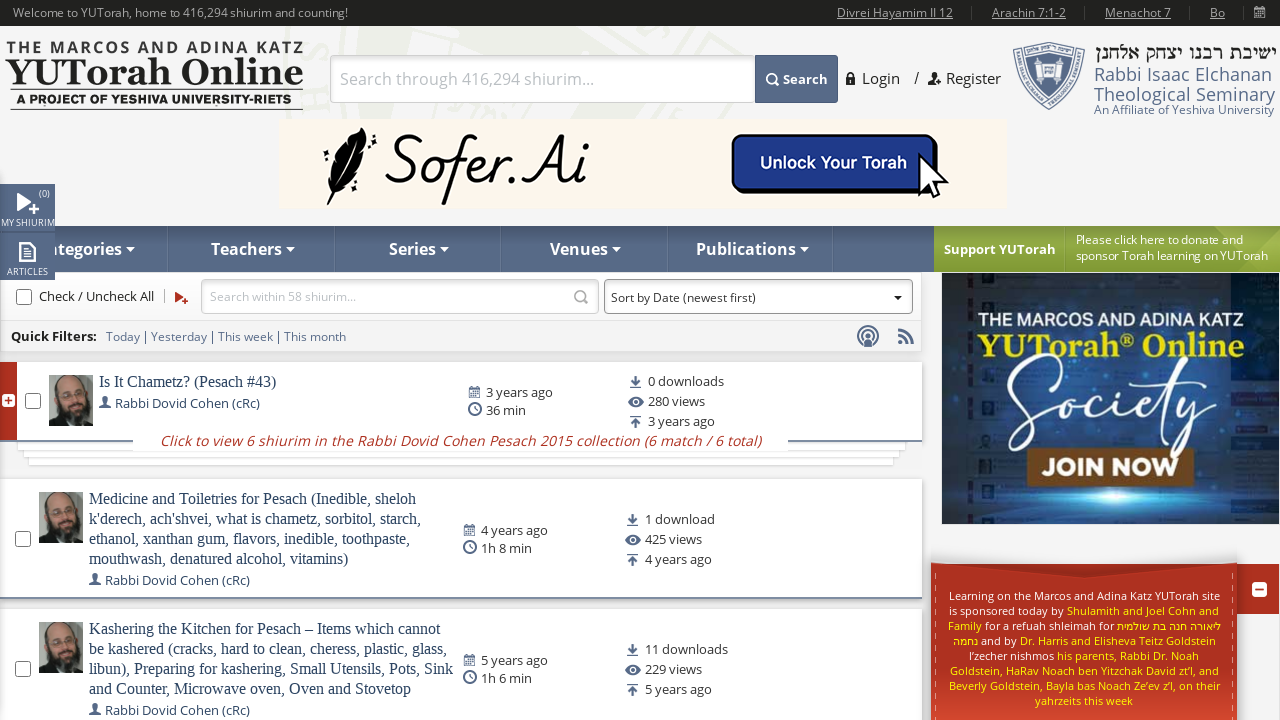

--- FILE ---
content_type: text/html; charset=utf-8
request_url: https://www.yutorah.org/search/?category=0,234065&location=702
body_size: 14313
content:

<script>
    document.addEventListener('DOMContentLoaded', async () => {
        var totalShiurim = await fetchTotalShiurim();
        var placeholderShiurimValue = `Search through ${totalShiurim} shiurim...`
        document.getElementById('templateSearchBox').setAttribute('placeholder', placeholderShiurimValue);
    });

    var userId = '';
</script>

<!doctype html>
<html xmlns="http://www.w3.org/1999/xhtml" xml:lang="en" lang="en">
<head>
    <meta charset="utf-8">
<meta http-equiv="X-UA-Compatible" content="IE=edge">
<meta name="viewport" content="width=device-width, initial-scale=1.0, maximum-scale=1">
<meta name="theme-color" content="#576a88">
<meta http-equiv="x-dns-prefetch-control" content="on">
<title>YUTorah Online</title>

<link rel="publisher" href="https://plus.google.com/111557008094120854925" />
<meta name="description" content="Online study of the Jewish holidays, Parsha, Halakha and Talmud by Yeshiva University" />
<link rel="stylesheet" href="/css/site.css" type="text/css">
        <link rel="stylesheet" href="https://cdnyutorah.cachefly.net/public/v3/css/inline.min.css" type="text/css" media="all">
<style>
    .sponsor-message {
        background: #ae3120;
        color: white;
        padding: 10px 15px;
        border-radius: 4px;
        text-align: center;
        line-height: 1.6;
        box-shadow: 0 4px 6px rgba(0, 0, 0, 0.3);
        margin: 15px 0;
    }

        .sponsor-message p {
            margin: 0;
            font-size: 15px;
            font-weight: 500;
        }

    .sponsor-name {
        font-weight: bold;
        font-size: 16px;
        color: #ffffff;
    }

    /* .sponsor-message::before {
                content: '';
                display: block;
                width: 40px;
                height: 2px;
                background: #ffd700;
                margin: 0 auto 15px;
            }

            .sponsor-message::after {
                content: '';
                display: block;
                width: 40px;
                height: 2px;
                background: #ffd700;
                margin: 15px auto 0;
            } */

    /* Alternative version with border instead of gradient */
    .sponsor-message-alt {
        background: #ae3120;
        color: #ffec8b;
        padding: 18px 25px;
        border: 2px solid #8b0000;
        border-radius: 3px;
        text-align: center;
        font-family: 'Times New Roman', serif;
        line-height: 1.7;
        box-shadow: 0 3px 8px rgba(0, 0, 0, 0.4);
        margin: 15px 0;
    }
</style>

<link rel="stylesheet" href="https://cdnyutorah.cachefly.net/public/v3/css/all.min.css" type="text/css" media="all" onload="if(media!='all')media='all'">
<noscript>
    <link rel="stylesheet" href="https://cdnyutorah.cachefly.net/public/v3/css/all.min.css" type="text/css" media="all">
</noscript>
<link rel="stylesheet" href="https://cdnyutorah.cachefly.net/public/v3/css/plugins.css" type="text/css" media="all">
<noscript>
    <link rel="stylesheet" href="https://cdnyutorah.cachefly.net/public/v3/css/plugins.min.css" type="text/css" media="all">
</noscript>
<link rel="stylesheet" href="https://cdnyutorah.cachefly.net/public/v3/css/ui.notify.css" type="text/css" media="all">

<link href="/css/helpers.css" rel="stylesheet" />
<script type="text/javascript" src="/js/helpers.js"></script>
<script type="text/javascript" src="https://cdnyutorah.cachefly.net/public/v3/js/jquery-2.1.4.min.js"></script>
    <script type="text/javascript">
        var userAuthenticated = 0;
        var userEditPermission = { "hasEditPermission": false, "shiurIDListEditPermission": "" };

    </script>

<script type="text/javascript" src="/js/jquery.main.js?rev=201805017-2000003832" defer></script>
<script type="text/javascript" src="/js/utils/shiurim-count.utils.js?rev=201805017-2000003832" defer></script>
<script type="text/javascript" src="https://cdnyutorah.cachefly.net/public/v3/js/audio/jquery.jplayer.min.js" defer></script>
<script type="text/javascript" src="https://cdnyutorah.cachefly.net/public/v3/js/modernizr.custom.86968.js" defer></script>
<script type="text/javascript" src="https://cdnyutorah.cachefly.net/public/v3/js/jquery-ui.js" defer></script>
<script type="text/javascript" src="https://cdnyutorah.cachefly.net/public/v3/js/jquery.validate.min.js" defer></script>
<script type="text/javascript" src="/js/jquery.main.additional.js" defer></script>
<script type="text/javascript" src="/js/jquery.main.yutorah-dg.js" defer></script>
<script type="text/javascript" src="/js/loadmenu.js" defer></script>
<script type="text/javascript" src="https://cdnyutorah.cachefly.net/public/v3/js/popup/jquery.magnific-popup.min.js" defer></script>
<script type="text/javascript" src="/js/yutorah.js" defer="defer"></script>
<!-- nano: for producing home page elements -->
<script src="https://cdnjs.cloudflare.com/ajax/libs/handlebars.js/4.7.7/handlebars.js" integrity="sha512-c7SfJeKRl8g7wgL+zMGX78faYVGp+NZVQ587mRLrqeLySX/qHCQOKw/iZ5Pp64DaPjvedixWC/Fe73upnhBaRA==" crossorigin="anonymous" referrerpolicy="no-referrer"></script>
<script type="text/javascript" src="/js/site.js?version=1"></script>
<script type="text/javascript">
    _siteURL = 'https://www.yutorah.org';
    _urlOrganizationID = '301';
    _svnRevision = '';
    _isPublicationsPage = false; _reindexingInProgress = false;
    var userJSON = {
        'myPlayedList': [],
        'myFavoriteTeachers': [],
        'myFavoriteSeries': [],
        'myFavoriteLocations': [],
        'myFavoritePublications': [],
        'myShiurMediaLengthIsUpdated': {},
        'myCustomCollections': { "3": false, "2": false, "1": false, "4": false }
    };
    _sponsorshipAudioURL = 'https://www.yutorah.org/_cdn/_media/sponsorshipAudio/112521.mp3';
    _cdnPublicURL = 'https://cdn.yutorah.net/public/v3/';
    _cdnMaterialsUrl = 'https://cdn.yutorah.net';
    _cdnImagesURL = 'https://cdnyutorah.cachefly.net/_images/';
    _cdnTeacherURL = 'https://cdnyutorah.cachefly.net/_images/roshei_yeshiva/';
</script>
<script type="text/javascript" src="https://cdnyutorah.cachefly.net/public/v3/js/jquery-dateFormat.min.js" defer></script>
<script type="text/javascript" src="/js/loadData.js?v=EDA_hQg55HwltX0GpZno82y44i860Op0vWN3rRaZklE"></script>
<!-- Google tag (gtag.js) -->
<script async src="https://www.googletagmanager.com/gtag/js?id=G-JDSL5FYHT4"></script>
<script>
    window.dataLayer = window.dataLayer || [];
    function gtag() { dataLayer.push(arguments); }
    gtag('js', new Date());

    gtag('config', 'G-JDSL5FYHT4');
</script>
<!-- End Google Tag Manager -->

</head>
<body class="body-box">
    <div id="page">
        <!-- main container of all the page elements -->
        <div class="nav1">
            <div class="side-nav-holder">
                <div class="sidenav ">
                    <ul>
                        <li class="queue">
                            <a class="opener-sidenav" href="#">My shiurim<span id="queue-num"></span></a>
                            <div class="queue-panel">
                                <form id="queue-form" class="search-form" action="#">
                                    <fieldset>
                                        <!---<button type="submit"><span>Search</span></button>--->
                                        <div class="text-holder">
                                            <a class="queue-clear-search" href="#" id="searchInQueueyClear"><i class="fa fa-times-circle"></i></a>
                                            <input type="text" placeholder="Search within your shiurim..." id="searchInQueue" name="searchInQueue">
                                        </div>
                                    </fieldset>
                                </form>

                                <form id="history-form" class="search-form hide-element" action="#">
                                    <fieldset>
                                        <button type="submit"><span>Search</span></button>
                                        <div class="text-holder">
                                            <a class="queue-clear-search" href="#" id="searchInHistoryClear"><i class="fa fa-times-circle"></i></a>
                                            <input type="text" placeholder="Search within your history..." id="searchInHistory" name="searchInHistory" autocomplete="off" value="">
                                        </div>
                                    </fieldset>
                                </form>

                                <div class="download-bar">
                                    <a href="#" id="clearAllQueue"><i class="fa fa-trash-o"></i>Clear</a>
                                    <a href="#" onclick="javascript:; bulkDownload(this, 'audio/video'); return false;"><i class="fa fa-download"></i>Bulk download with iTunes</a>
                                    <!---<a href="#" onclick="msgAlert('Coming soon', 'good'); return false;"><i class="fa fa-folder"></i>Save as collection</a>---->
                                </div>

                                <div class="side-tabs">
                                    <div class="head">
                                        <span>View:</span>
                                        <ul class="tabset js-tabset">
                                            <li><a href="#tab2" class="active">In progress <span id="queue-inprogress-num"></span></a></li>
                                            <li><a href="#tab1">Upcoming <span id="queue-upcoming-num"></span></a></li>
                                            <li class="mobile-hidden history-tab"><a href="#tab3">Past</a></li>
                                        </ul>
                                    </div>
                                    <div class="tab-content">
                                        <div id="tab2" class="tab-content-inner queue-content"></div>
                                        <div id="tab1" class="tab-content-inner queue-content"></div>
                                        <div id="tab3" class="tab-content-inner history-content"></div>
                                        <p class="noresults" style="display:none">No results</p>
                                    </div>
                                </div>
                            </div>
                        </li>
                        <li class="sidenav-player">
                            <a class="opener-sidenav" href="#">Player</a>
                            <div class="player-info"><p>Currently no shiur is playing.</p></div>
                            <div class="player hide-element">
                                <div id="jp_audio_sidebar"></div>
                                <div id="jp_container_sidebar" class="jp-audio" role="application" aria-label="media player">
                                    <div class="jp-type-single">
                                        <div class="jp-gui jp-interface">
                                            <div class="jp-controls">
                                                <button class="jp-play" role="button" tabindex="0" title="Play/Pause">play</button>
                                            </div>
                                            <button class="jp-repeat" role="button" tabindex="0" title="Rewind 15sec">repeat</button>
                                            <small class="small-label">Rewind <br />15 sec</small>
                                            <div class="jp-volume-controls">
                                                <button class="jp-mute" role="button" tabindex="0" title="Mute/Unmute">mute</button>
                                                <div class="jp-volume-bar"></div>
                                            </div>
                                            <div id="jpSpeedControl" class="jpSpeedControl" title="Speed" style="cursor:pointer;"><span>1.0x</span></div>
                                            <small class="jpSpeed-small-label">Speed</small>
                                            <div class="jp-progress-holder">
                                                <div class="jp-progress">
                                                    <div class="jp-seek-bar"></div>
                                                </div>
                                                <div class="jp-time-holder">
                                                    <span class="jp-current-time" role="timer" aria-label="time">00:00</span> <span class="jp-time-divider">/</span>
                                                    <span class="jp-duration" role="timer" aria-label="duration">00:00</span>
                                                </div>
                                            </div>
                                            <div id="player-download" class="player-download"><a href="#" title="Download this shiur">Download</a></div>
                                        </div>
                                        <!---
                                        <div class="jp-no-solution">
                                            <span>Update Required</span>
                                            To play the media you will need to either update your browser to a recent version or update your <a href="http://get.adobe.com/flashplayer/" target="_blank">Flash plugin</a>.
                                        </div>
                                        --->
                                    </div>
                                    <div class="player-desc">
                                        <!---
                                        <h3><a href="##">The Religious Significance of the State of Israel</a></h3>
                                        <p><a href="##">Rabbi Mordechai Burg</a>  - Feb 09, 2014  - 46 min</p>
                                        <p><strong>Description:</strong> Proin gravida nibh vel velit auctor aliquet. Aenean sollicitudin, sagittis sem nibh id elit. Duis sed odio sit amet nibh vulputate...</p>
                                        <p><strong>Series:</strong> <a href="##">Yeshivat Hakotel</a></p>
                                        <p><strong>Category:</strong> <a href="##">Machshava/Jewish, <a href="##">Thought\Zionism</a></p>
                                        --->
                                    </div>
                                </div>
                            </div>
                        </li>
                        <li class="articles">
                            <a class="opener-sidenav" href="#">Articles</a>
                            <div class="queue-panel">
                                <!---
                                <div class="articles-popup">
                                    <p>Your text shiur has been added to the queue here.  When you�re done adding shiurim to the queue, come back here to manage or bulk download your list.</p>
                                    <a href="#" class="btn">Got it.  Dismiss future notifications.</a>
                                </div>
                                --->
                                <form class="search-form" action="#">
                                    <fieldset>
                                        <!---<button type="submit"><span>Search</span></button>--->
                                        <div class="text-holder">
                                            <a class="queue-clear-search" href="#" id="searchInArticlesClear"><i class="fa fa-times-circle"></i></a>
                                            <input type="text" placeholder="Search within your articles..." id="searchInArticles" name="searchInArticles">
                                        </div>
                                    </fieldset>
                                </form>

                                <div class="download-bar">
                                    <a href="#" id="clearAllArticles"><i class="fa fa-trash-o"></i>Clear</a>
                                    <a href="#" onclick="javascript:; bulkDownload(this, 'articles'); return false;"><i class="fa fa-download"></i>Bulk download list</a>
                                </div>

                                <div class="side-tabs">
                                    <div class="tab-content">
                                        <div class="tab-content-inner">
                                        </div>
                                        <p class="noresults" style="display:none">No results</p>
                                    </div>
                                </div>
                            </div>
                        </li>
                    </ul>
                </div>
            </div>
        </div>
        <div class="hide-element">
            <form id="formBulkDownloadList" method="post" action="https://www.yutorah.org/queue/queue_bulkDownload.cfm">
                <input type="hidden" id="bdlBookmarkType" name="bdlBookmarkType" value="" />
                <input type="hidden" id="bdlShiurIDs" name="bdlShiurIDs" value="" />
            </form>
        </div>
        <div id="wrap">
            <div id="wrap-holder">
                <div id="wrapper">
                    <div class="w1">
                        <div class="container">
                            <!-- header of the page -->
                            <header id="header">
                                <div class="topbar" id="header-topbar-toreplace">
                                </div>
                                <div class="header-holder">
                                    <!-- Page logo -->
                                    <strong class="logo">
                                        <a href="https://www.yutorah.org/">
                                            <span data-picture data-alt="The Marcos and Adina Katz YUTorah Online. A project of YU's Center for the Jewish Future.">
                                                <span data-src="https://cdnyutorah.cachefly.net/public/v3/images/logos.png" data-width="298" data-height="69">
                                                </span>
                                                <span data-src="https://cdnyutorah.cachefly.net/public/v3/images/logos-2x.png" data-width="298" data-height="69" data-media="(-webkit-min-device-pixel-ratio:1.5), (min-resolution:144dpi)">
                                                </span>
                                                <span data-src="https://cdnyutorah.cachefly.net/public/v3/images/logos-small.png" data-media="(max-width:1023px)">
                                                </span>
                                                <span data-src="https://cdnyutorah.cachefly.net/public/v3/images/logos-small-2x.png" data-width="243" data-height="33" data-media="(max-width:1023px) and (-webkit-min-device-pixel-ratio:1.5), (max-width:1023px) and (min-resolution:144dpi)">
                                                </span>
                                                <noscript>
                                                    <img src="https://cdnyutorah.cachefly.net/public/v3/images/logos.png" width="298" height="69" alt="The Marcos and Adina Katz YUTorah Online. A project of YU's Center for the Jewish Future." />
                                                </noscript>
                                            </span>
                                        </a>
                                    </strong>
                                    <div class="header-info">
                                        <div class="frame">
                                            <div class="logo-box">
                                                <div class="alignleft">
                                                    <a href="#">
                                                        <span data-picture data-alt="Rabbi Isaac Elchanan Theological Seminary">
                                                            <span data-src="https://cdnyutorah.cachefly.net/public/v3/images/logo-university.png" data-width="72" data-height="68">
                                                            </span>
                                                            <span data-src="https://cdnyutorah.cachefly.net/public/v3/images/logo-university-2x.png" data-width="72" data-height="68" data-media="(-webkit-min-device-pixel-ratio:1.5), (min-resolution:144dpi)">
                                                            </span>
                                                            <span data-src="https://cdnyutorah.cachefly.net/public/v3/images/logo-university-medium.png" data-media="(max-width:1023px)">
                                                            </span>
                                                            <span data-src="https://cdnyutorah.cachefly.net/public/v3/images/logo-university-medium2x.png" data-width="49" data-height="45" data-media="(max-width:1023px) and (-webkit-min-device-pixel-ratio:1.5), (max-width:1023px) and (min-resolution:144dpi)">
                                                            </span>
                                                            <noscript>
                                                                <img src="https://cdnyutorah.cachefly.net/public/v3/images/logo-university.png" width="72" height="68" alt="Rabbi Isaac Elchanan Theological Seminary" />
                                                            </noscript>
                                                        </span>
                                                    </a>
                                                </div>
                                                <div class="textbox">
                                                    <strong class="title">&nbsp;</strong>
                                                    <p>Rabbi Isaac Elchanan Theological Seminary</p>
                                                    <strong>An Affiliate of Yeshiva University</strong>
                                                </div>
                                            </div>
                                            
    <ul class="login-area">
        <li>
            <a href="##" class="login-link">Login</a>
            <div class="login-drop">
                <form id="userLoginForm" action="/Account/Login" method="post">
                    <fieldset>
                        <div class="login-socials">
                            <strong class="title">Log in using:</strong>
                            <div class="box google">
                                <a href="/Account/GoogleLogin"><strong class="title">Google</strong></a>
                            </div>
                            <div class="clear"></div>
                            <div class="box facebook">
                                <a href="/Account/FacebookLogin"><strong class="title">Facebook</strong></a>
                            </div>
                            <div class="clear"></div>
                        </div>
                        <div class="left-col">
                            <div class="box">
                                <div class="head">
                                    <div class="alignleft">
                                        <a href="##">
                                            <span data-picture data-alt="image description">
                                                <span data-src="https://cdnyutorah.cachefly.net/public/v3/images/logo-university3.png#caller.svnRevision#" data-width="57" data-height="53"></span>
                                                <span data-src="https://cdnyutorah.cachefly.net/public/v3/images/logo-university3-2x.png#caller.svnRevision#" data-width="57" data-height="53" data-media="(-webkit-min-device-pixel-ratio:1.5), (min-resolution:144dpi)"></span>
                                                <noscript><img src="https://cdnyutorah.cachefly.net/public/v3/images/logo-university3.png#caller.svnRevision#" width="57" height="53" alt="The Marcos and Adina Katz YUTorah Online. A project of YU's Center for the Jewish Future."></noscript>
                                            </span>
                                        </a>
                                    </div>
                                    <strong class="title">Or log in to your YUTorah Account</strong>
                                </div>
                                <div id="loginContainer" class="field-holder">
                                    <input type="text" id="loginUsername" name="loginUsername" placeholder="Type your username or email" /><!--- class="error" --->
                                    <input type="password" id="loginPassword" name="loginPassword" placeholder="Type your password" /><!--- class="error" --->
                                    <div class="login-checkbox">
                                        <input type="checkbox" name="keepMeLoggedIn" id="keepMeLoggedIn" value="1" checked="checked" /><label for="keepMeLoggedIn">Keep me logged in</label>
                                    </div>
                                </div>

                                <div id="forgotYourPasswordContainer" class="field-holder hide-element">
                                    <p>Please enter your email address and click on the "<b>Reset Password</b>" button.</p>
                                    <input type="hidden" id="forgotYourPassword" name="forgotYourPassword" value="0" />
                                    <input type="text" id="loginUserEmail" name="loginUserEmail" placeholder="Type your email address" />
                                </div>
                                <div class="bar">
                                    <button type="submit" id="loginSubmit"><span>Log In</span></button>
                                    <a href="##" class="forget" id="loginForgotLink">Forgot your password?</a>
                                </div>

                                <!--- Error message if login unsuccessful --->

                                <p></p>

                                <p class="error-msg hide-element"></p>
                            </div>
                        </div>
                    </fieldset>
                </form>
            </div>
        </li>
        <li class="register"><a href="/Account/SignUp">Register</a></li>
    </ul>

                                        </div>
                                        <div class="form-box">
                                            <a href="#" class="opener">
                                                Search
                                            </a>
                                            <div class="slide">
                                                <form id="searchForm" class="search-form" action="/Search">
                                                    <fieldset>
                                                        <div class="box-holder">
                                                            <button type="submit">
                                                                <span>
                                                                    Search
                                                                </span>
                                                            </button>
                                                            <div class="field">
                                                                <a href="#" class="close">
                                                                    delete
                                                                </a>
                                                                <input type="text" id="templateSearchBox" name="s" class="autocomplete-input" />
                                                            </div>
                                                        </div>
                                                    </fieldset>
                                                </form>
                                            </div>
                                        </div>
                                    </div>
                                    <div class="top-ad first">
                                    </div>
                                </div>
                                <div class="panel">
                                    <div class="panel-holder">
                                        <div class="support-box">
                                            <a href="https://www.givecampus.com/campaigns/50770/donations/new" target="_blank" title="Click here to donate and sponsor">
                                                <strong class="title">
                                                    Support YUTorah
                                                </strong>
                                            </a>
                                            <div class="text">
                                                <p>
                                                    <a href="https://www.givecampus.com/campaigns/50770/donations/new" target="_blank">
                                                        <span>
                                                            Please click here to donate and
                                                        </span>
                                                        sponsor Torah learning on YUTorah
                                                    </a>
                                                </p>
                                            </div>
                                        </div>
                                        <div class="nav-holder">
                                            <a href="##" class="opener">Read More</a>
                                            <div class="slide">
                                                <!--- main navigation of the page --->
                                                <nav id="nav">
                                                    <ul>
                                                        <li>
                                                            <a class="opener-drop" href="##"><span>Categories</span></a>
                                                            <div class="dropdown js-drop">
                                                                <ul>
                                                                    <li id="navCategoriesHolderGemara" class="gemara level2"><a class="open-drop" href="##"><span>Gemara</span></a></li>
                                                                    <li id="navCategoriesHolderHalacha" class="halacha level2"><a class="open-drop" href="##"><span>Halacha</span></a></li>
                                                                    <li id="navCategoriesHolderMachshava" class="level2"><a class="open-drop" href="##"><span>Machshava</span></a></li>
                                                                    <li id="navCategoriesHolderParsha" class="parsha level2"><a class="open-drop" href="##"><span>Parsha/Tanach</span></a></li>
                                                                    <li id="navCategoriesHolderHolidays" class="holidays level2"><a class="open-drop" href="##"><span>Holidays</span></a></li>
                                                                    <li id="navCategoriesHolderMishna" class="level2"><a class="open-drop" href="##"><span>Mishna</span></a></li>
                                                                    <li id="navCategoriesHolderHistory" class="history level2"><a class="open-drop" href="##"><span>History</span></a></li>
                                                                </ul>
                                                            </div>
                                                        </li>
                                                        <li id="navTeachersHolder" class="mobile-hidden teachers"><a class="opener-drop" href="##"><span>Teachers</span></a></li>
                                                        <li id="navSeriesHolder" class="mobile-hidden series"><a class="opener-drop" href="##"><span>Series</span></a></li>
                                                        <li id="navVenuesHolder" class="mobile-hidden venues"><a class="opener-drop" href="##"><span>Venues</span></a></li>
                                                        <li id="navPublicationHolder" class="mobile-hidden publications"><a class="opener-drop" href="##"><span>Publications</span></a></li>
                                                        <!---<li id="navPublicationBooks"><a href="##" onclick="msgAlert('Coming soon', 'good'); return false;"><span>Books</span></a></li>--->
                                                    </ul>
                                                </nav>
                                            </div>
                                        </div>
                                    </div>
                                </div>
                            </header>

                            <!-- contain main informative part of the site -->
                            <div id="main">
                                <div class="main-holder">
                                    <script>
    //document.addEventListener('DOMContentLoaded', async () => {
    //    var totalShiurim = await fetchTotalShiurim();
    //    var placeholderShiurimValue = `Search through ${totalShiurim} shiurim...`
    //    document.getElementById('innerSearchKeywords').setAttribute('placeholder', placeholderShiurimValue);
    //});
</script>

<div id="content">
    <div class="content search-page-main">
        <form id="innerSearchForm" action="/Search" class="filter-form-3">
            <fieldset>
                <div class="panel-frame">
                    <!---<div id="shiurCount" class="filter-count"><span></span></div>--->
                    <div id="mobileActiveFilters" class="active-filters">
                        <div class="active-filters-msg"><i class="fa fa-filter"></i> Current filters: empty</div>
                        <div class="active-filters-items"><i class="fa fa-filter"></i> <span></span></div>
                    </div>
                    <a href="#" class="filter"><span><i class="fa fa-filter"></i> Filter</span><span class="shiur-count"></span></a>
                    <div class="panel-frame-inner">
                        <ul class="panel-list">
                            <li>
                                <input name="all-shiurim" id="all-shiurim" class="check" type="checkbox" onclick="javascript:; $.solr.toggleShiurCheckboxes(this);" />
                                <label for="all-shiurim">Check / Uncheck All</label>
                            </li>
                            <li><a id="addToQueue" href="#" title="Queue" class="queue hide-element">Add to Queue</a></li>
                            <!---<li><a id="saveAsCollection" class="collection hide-element" title="Save as collection" href="#">Save as Collection</a></li>--->
                        </ul>
                        <div class="col search-top-box">
                            <div class="text-holder">
                                <input type="submit" value="Submit" />
                                <div class="text">
                                    <input id="innerSearchKeywords" name="innerSearchKeywords" class="search" type="search"/>
                                </div>
                            </div>
                        </div>
                        <div class="filter-section">
                            <div class="row">
                                <div class="col">
                                    <select name="sortBy" id="sortBy" class="date-select">
                                        <option value="0">Sort by Relevance</option>
                                        <option value="1" selected="selected">Sort by Date (newest first)</option>
                                        <option value="2">Sort by Date (oldest first)</option>
                                        <option value="3">Sort A-Z</option>
                                        <option value="4">Sort Z-A</option>
                                    </select>
                                </div>
                            </div>
                        </div>
                        <div class="relax"></div>

                    </div>
                    <div class="clear"></div>

                    <!--- Search subscribe options DESKTOP --->
                    <div class="search-subscribe search-subscribe-desktop">
                        <ul class="info-links">
                                    <li><a href="#" class="info-podcast not-logged-in" title="Login to use this feature"><span>Podcast</span></a></li>
                                    <li><a href="#" class="info-rss not-logged-in" title="Login to use this feature"><span>RSS</span></a></li>
                        </ul>
                        <div class="clear"></div>
                    </div>

                    <div class="search-top">
                        <div class="quick-filters-holder">
                            <span class="subtitle">Quick Filters:</span>
                            <div class="col quick-filters">
                                <ul>
                                    <li><a href="#">Today</a></li>
                                    <li><a href="#">Yesterday</a></li>
                                    <li><a href="#">This week</a></li>
                                    <li><a href="#">This month</a></li>
                                </ul>
                            </div>

                            <!---<ul id="userSearchKeywords" class="panel-list-results">
                            </ul>--->
                            <div class="clear"></div>
                        </div>
                    </div>
                    <div class="clear"></div>

                    <div class="sort-by-mobile" id="sort-by-mobile">
                        <span>Sort:</span>
                        <ul id="sort-by-options-mobile">
                            <li><a class="active" href="#" data-sort="1">Newest</a></li>
                            <li><a href="#" data-sort="0">Relevance</a></li>
                            <li><a href="#" data-sort="2">Oldest</a></li>
                            <!---<li><a href="#" data-sort="3">A-Z</a></li>
                            <li><a href="#" data-sort="4">Z-A</a></li>--->
                        </ul>

                        <!--- Search subscribe options MOBILE --->
                        <div class="search-subscribe">
                            <ul class="info-links">
                                        <li><a href="#" class="info-podcast not-logged-in" title="Login to use this feature"><span>Podcast</span></a></li>
                                        <li><a href="#" class="info-rss not-logged-in" title="Login to use this feature"><span>RSS</span></a></li>
                            </ul>
                            <div class="clear"></div>
                        </div>

                        <div class="clear"></div>
                    </div>

                    <!--- Subscribe link value --->
                    <div class="hide-element" id="get-search-subscribe-link">
                        <p>Subscribe link: </p>
                        <input type="text" id="searchSubscribeLink" name="searchSubscribeLink" value="" readonly />
                        <div class="clear"></div>
                    </div>

                </div>
                <div id="searchResults" class="loading"></div>
            </fieldset>
        </form>
        <a id="searchShowMore" href="#" class="btn-more ajax-load-more" data-container="ajax-filter-load"><span>More</span></a>
    </div>
</div>
<!-- contain sidebar of the page -->
<aside id="sidebar">
    <form class="filter-form-2" action="#">
        <fieldset>
            <ul class="add-nav">
                

<li class="active sidebar-keywords-box hide-element">
	<div class="heading">
		<a class="opener" href="##">opener</a>
		<h3 class="filter-title-opener">Current Filters</h3>
	</div>
	<div id="filter_keywordsid" class="slide">
		<ul id="userSearchKeywords" class="panel-list-results">
		</ul>

		<div class="text-holder search-keywords-mobile">
			<input type="submit" value="Submit" id="mobileSubmit">
			<div class="text">
				<input id="innerSearchKeywordsMobile" name="innerSearchKeywordsMobile" class="search" type="search" placeholder="">
			</div>
		</div>

		<div class="add-to-home">
			<ul class="panel-list">
				<li><a id="addToHomePage" href="#" title="Add to Home page" class="homepage hide-element">+ Home page</a></li>
				<li class="social-holder">
					<div class="social-networks-holder">
						<span class="share">Share this:</span>
						<ul class="social-networks">
							<li class="fb-share-button facebook" data-href="https://www.yutorah.org/search/?category=0,234065&amp;location=702" data-layout="" data-size=""><a target="_blank" href="https://www.facebook.com/sharer/sharer.php?u=https%3a//www.yutorah.org/search/%3fcategory%3d0%2c234065%26location%3d702&amp;amp;src=sdkpreparse" class="fb-xfbml-parse-ignore addthis_button_facebook at300b" title="Facebook"><span>Facebook</span></a></li>
							<li class="twitter"><a href="https://twitter.com/intent/tweet?text=YUTorah&amp;url=https://www.yutorah.org/search/?category=0,234065&amp;location=702" target="_blank" title="Twitter"><span>Twitter</span></a></li>
							<li class="mail"><a href="/cdn-cgi/l/email-protection#[base64]" class="addthis_button_email at300b" title="Mail"><span>Mail</span></a></li>
						</ul>
						<div class="clear"></div>
					</div>
				</li>
			</ul>
			<div class="clear"></div>
		</div>
		<div class="get-link-container hide-element" id="get-link-container">
			<p>Paste link in email or IM: </p>
			<input type="text" id="thisLink" name="thisLink" value="" readonly />
		</div>
	</div>
</li>
                
<li id="filter_collection_container" class="active hide-element">
	<div class="heading">
		<a class="opener" href="##">opener</a>
			<a href="#" id="collections_view_all" class="view-all">View All »</a>
		<h3 class="filter-title-opener">Collections</h3>
	</div>
	<div id="filter_collectionid" class="slide "></div>
</li>
                
<li id="" class="active">
	<div class="heading">
		<a class="opener" href="##">opener</a>
			<a href="#" id="teachers_view_all" class="view-all">View All »</a>
		<h3 class="filter-title-opener">Teachers</h3>
	</div>
	<div id="filter_teacherid" class="slide "></div>
</li>
                
<li id="" class="active">
	<div class="heading">
		<a class="opener" href="##">opener</a>
			<a href="#" id="categories_view_all" class="view-all">View All »</a>
		<h3 class="filter-title-opener">Categories</h3>
	</div>
	<div id="filter_subcategoryid" class="slide "></div>
</li>
                
<li id="" class="active">
	<div class="heading">
		<a class="opener" href="##">opener</a>
			<a href="#" id="series_view_all" class="view-all">View All »</a>
		<h3 class="filter-title-opener">Series</h3>
	</div>
	<div id="filter_seriesid" class="slide "></div>
</li>
                
<li id="" class="active">
	<div class="heading">
		<a class="opener" href="##">opener</a>
			<a href="#" id="venues_view_all" class="view-all">View All »</a>
		<h3 class="filter-title-opener">Venues</h3>
	</div>
	<div id="filter_locationid" class="slide "></div>
</li>
                <li>
	<div class="heading">
		<a class="opener" href="#">opener</a>
		<h3 class="filter-title-opener">Date</h3>
	</div>
	<div class="slide">
		<div class="row">
			<div class="col">
				<label for="date1">Date uploaded</label>
				<select id="filter_date_uploaded" class="select">
					<option value="0">Any</option>
					<option value="1">Today</option>
					<option value="2">Yesterday</option>
					<option value="3">This week</option>
					<option value="4">This month</option>
					<option value="-1">Specific dates</option>
				</select>
				<div id="specific_dates_uploaded">
				  <input name="from_uploaded" id="specific_dates_start_uploaded" title="From..." class="fromDate" type="date">
				  <input name="to_uploaded" id="specific_dates_end_uploaded" title="To..." class="fromDate" type="date">
				  <a href="#" id="clear_specific_dates_uploaded" class="clear-link-dates">Clear</a>
				</div>
			</div>
			<div class="col">
				<label for="date2">Date given</label>
				<select id="filter_date" class="select">
					<option value="0">Any</option>
					<option value="1">Today</option>
					<option value="2">Yesterday</option>
					<option value="3">This week</option>
					<option value="4">This month</option>
					<option value="-1">Specific dates</option>
				</select>
				<div id="specific_dates" style="">
				  <input name="from" id="specific_dates_start" title="From..." class="fromDate" type="date">
				  <input name="to" id="specific_dates_end" title="To..." class="fromDate" type="date">
				  <a href="#" id="clear_specific_dates" class="clear-link-dates">Clear</a>
				</div>
			</div>
		</div>
	</div>
</li>
                <li>
	<div class="heading">
		<a class="opener" href="#">opener</a>
		<h3 class="filter-title-opener">Duration</h3>
	</div>
	<div class="slide">
		<span class="min">Min Length</span>
		<span class="max">Max Length</span>
		<div class="progress-bar">
			<span class="progressbar-value">
				<!---<span class="min-value"></span>
				<span class="max-value"></span>--->
			</span>
		</div>
		<div class="row alt">
			<input name="durationMin" type="text" placeholder="0" value= "0"/>
			<input name="durationMax" type="text" placeholder="90+" value="90" />
			<input id="amount" name="amount" type="hidden" value="" />
		</div>
	</div>
</li>
                <li>
	<div class="heading">
		<a class="opener" href="#">opener</a>
		<h3 class="filter-title-opener">Media types</h3>
	</div>
	<div id="filter_mediatypecategory" class="slide"></div>
</li>
                
<li id="" class="active">
	<div class="heading">
		<a class="opener" href="##">opener</a>
			<a href="#" id="publications_view_all" class="view-all">View All »</a>
		<h3 class="filter-title-opener">Publications</h3>
	</div>
	<div id="filter_publicationid" class="slide "></div>
</li>
                
<li id="" class="active">
	<div class="heading">
		<a class="opener" href="##">opener</a>
		<h3 class="filter-title-opener">Languages</h3>
	</div>
	<div id="filter_language" class="slide "></div>
</li>
            </ul>
        </fieldset>
    </form>
</aside>

<script data-cfasync="false" src="/cdn-cgi/scripts/5c5dd728/cloudflare-static/email-decode.min.js"></script><script>
    var searchBaseURL = 'https://www.yutorah.org/search/';
    var searchDomain = 'https://www.yutorah.org';
    var searchUrl = '/Search/GetSearchResults';
    var yearRange1 = 134;
    var yearRange2 = 20;

    _isPublicationsPage = false;

    var solr_duration_min = 0;
    var solr_duration_max = 360;

    var holidaysOverlap;

    $.getJSON('/Search/GetHolidaysOverlap', {
    },
        function (data) {
            holidaysOverlap = data;
        });

    $(document).ready(function () {
        set_yutorah_base_url(searchBaseURL)
    });
</script>
                                </div>
                                

    <div class="promo-text hide-element">
        <div class="holder">
            <p>
                Learning on the Marcos and Adina Katz YUTorah site is sponsored today
by <span id="sponsorSpan_sponsorName">Shulamith and Joel Cohn and Family</span>
                <span id="sponsorSpan_prefix">for a refuah shleimah for</span>
                <span id="sponsorSpan_sponsorText">ליאורה חנה בת שולמית נחמה<span style='color:white;'> and by </span>Dr. Harris and Elisheva Teitz Goldstein<span style='color:white;'> l’zecher nishmos </span>his parents, Rabbi Dr. Noah Goldstein, HaRav Noach ben Yitzchak David zt’l, and Beverly Goldstein, Bayla bas Noach Ze’ev z’l, on their yahrzeits this week</span>
            </p>
        </div>
    </div>

                            </div>
                            <ul id="searchResultContainer" class="filter-result hide-element">
                                <!--- Result row --->
                                <li>
                                    <div class="holder">
                                        <div class="row">
                                            <div class="col">
                                                <input type="checkbox" />
                                                <div class="text-holder">
                                                    <div class="title">
                                                        <h2><a href="#" class="name shiur"><!---Five Minute Parsha: The Emptiness Of Chilul Hashem---></a></h2>
                                                        <a href="#" class="btn-new" onclick="javascript:; return false;">NEW</a>
                                                    </div>
                                                    <dl>
                                                        <dt class="speaker-li">Speaker: </dt>
                                                        <dd></dd>
                                                    </dl>
                                                </div>
                                            </div>
                                            <div class="col date-time">
                                                <time class="date" datetime="" title="Shiur date"><!---Today---></time>
                                                <span class="time"><!---34 min---></span>
                                            </div>

                                            <div class="col info">

                                                <a href="#" class="info-download" title="Downloads"><!---34 <span>times</span>---></a>
                                                <a href="#" class="info-viewed" title="Views"><!---182 <span>times</span>---></a>
                                                <a href="#" class="info-uploaded" title="Uploaded date"><!---3 <span>days ago</span>---></a>
                                            </div>

                                            <div class="slide-box">
                                                <ul class="add">
                                                    <li class="download"><a href="#" title="Download this shiur"><i class="fa fa-download"></i><span>Download</span></a></li>
                                                    <li class="queue"><a href="#" title="Add to queue list"><i class="fa fa-plus"></i><span>Queue Up</a></li>
                                                    <li class="play"><a class="shiur" href="#" title="Play this shiur"><i class="fa fa-play"></i><span>Play Now</span></a></li>
                                                </ul>
                                            </div>
                                        </div>
                                    </div>
                                </li>
                            </ul>
                        </div>
                    </div>

                     <!-- Footer of the page -->
<div id="footer">
    <div class="f1">
        <div class="f2">
            <div class="footer">
                <div class="f-content">
                    <div class="col">
                        <div class="block">
                            <h2>
                                Contact Us
                            </h2>
                            <p>
                                To contact us with any comments, suggestions or requests, please <a href="/Feedback/ContactUs">
                                    click here
                                </a>
                            </p>
                        </div>
                        <div class="block">
                            <h2>
                                About Us
                            </h2>
                            <div class="alignleft">
                                <a href="#">
                                    <span data-picture data-alt="image description">
                                        <span data-src="https://cdnyutorah.cachefly.net/public/v3/images/logo-university2.png" data-width="73" data-height="68">
                                        </span>
                                        <span data-src="https://cdnyutorah.cachefly.net/public/v3/images/logo-university2-2x.png" data-width="73" data-height="68" data-media="(-webkit-min-device-pixel-ratio:1.5), (min-resolution:144dpi)">
                                        </span>
                                        <noscript>
                                            <img src="https://cdnyutorah.cachefly.net/public/v3/images/logo-university2.png" width="73" height="68" alt="image description">
                                        </noscript>
                                    </span>
                                </a>
                            </div>
                            <p>
                                YUTorah<sup>
                                    &reg;
                                </sup>
                                Online is made possible by the generosity of <a href="https://www.yutorah.org/katz.cfm">
                                    Marcos and Adina Katz
                                </a>
                                and is coordinated by <a href="http:www.yu.edu/cjf" target="_blank">
                                    Yeshiva University's Center for the Jewish Future
                                </a>
                                . It offers more than 240,000 shiurim via webcast in audio, video and text formats by our Roshei Yeshiva and other YU luminaries. The opinions and views expressed are solely those of the author or lecturer and should not be attributed to Yeshiva University.
                            </p>
                        </div>
                        <div class="block">
                        </div>
                    </div>
                </div>
                <div class="info">
                    <div class="logo-holder">
                        <a href="#" class="footer-logo">
                            <span data-picture data-alt="image description">
                                <span data-src="https://cdnyutorah.cachefly.net/public/v3/images/logo02.png" data-width="249px" data-height="58">
                                </span>
                                <span data-src="https://cdnyutorah.cachefly.net/public/v3/images/logo02-2x.png" data-width="249px" data-height="58" data-media="(-webkit-min-device-pixel-ratio:1.5), (min-resolution:144dpi)">
                                </span>
                                <noscript>
                                    <img src="https://cdnyutorah.cachefly.net/public/v3/images/logo02.png" width="249" height="58" alt="image description">
                                </noscript>
                            </span>
                        </a>
                    </div>
                    <div class="textbox">
                        <span class="copyright">
                            &copy; <a href="http://www.yu.edu/" target="_blank">
                                Yeshiva University
                            </a>
                        </span>
                        <ul>
                            <li>
                                <a href="http://www.yu.edu/riets/" target="_blank">
                                    Rabbi Isaac Elchanan Theological Seminary, RIETS
                                </a>
                            </li>
                            <li>
                                <a onclick="NoteView(this.href,'remote','700','500','yes');return false;" href="/Home/TermsOfUse">
                                    Terms of Use
                                </a>
                            </li>
                            <li>
                                <a onclick="NoteView(this.href,'remote','700','500','yes');return false;" href="/Home/PrivacyPolicy">
                                    Privacy Policy
                                </a>
                            </li>
                            <li>
                                <a href="/cdn-cgi/l/email-protection#a6c3d4d4c9d4d5e6dfd3d2c9d4c7ce88c9d4c1">Report an Error</a>
                            </li>
                        </ul>
                    </div>
                    <div class="social-area">
                        <strong>
                            Follow us on
                        </strong>
                        <ul>
                            <li>
                                <a href="https://www.facebook.com/YUTorah" target="_blank">
                                    facebook
                                </a>
                            </li>
                            <li class="twitter">
                                <a href="https://twitter.com/yutorah" target="_blank">
                                    twitter
                                </a>
                            </li>
                            <li class="googleplus">
                                <a href="https://plus.google.com/111557008094120854925" target="_blank">
                                    googleplus
                                </a>
                            </li>
                        </ul>
                    </div>
                </div>
            </div>
        </div>
    </div>
</div>
<div class="wrapper-overlay">
</div>
<script data-cfasync="false" src="/cdn-cgi/scripts/5c5dd728/cloudflare-static/email-decode.min.js"></script><script>(function (i, s, o, g, r, a, m) {
        i['GoogleAnalyticsObject'] = r; i[r] = i[r] || function () {
            (i[r].q = i[r].q || []).push(arguments)
        }, i[r].l = 1 * new Date(); a = s.createElement(o),
            m = s.getElementsByTagName(o)[0]; a.async = 1; a.src = g; m.parentNode.insertBefore(a, m)
    })(window, document, 'script', '//www.google-analytics.com/analytics.js', 'ga');
    ga('create', 'UA-1065505-2', 'auto');
    ga('send', 'pageview');</script>
<iframe id="urchin_loggerFrame" style="height: 0; width:0; background-color: transparent;" class="hide-element" src="about:blank" height="0" width="0">
</iframe>
<script type="text/javascript">//<![CDATA[
    var NoteView = function (mypage, myname, w, h, scroll) {
        self.name = "app_view";
        var winl = (screen.width - w) / 2;
        var wint = (screen.height - h) / 2;
        winprops = 'height=' + h + ',width=' + w + ',top=' + wint + ',left=' + winl + ',scrollbars=' + scroll + ',resizable='
        win = window.open(mypage, myname, winprops)
        if (parseInt(navigator.appVersion) >= 4) { win.window.focus(); }
    }
    var urchinTracker2 = function (someURL) {
        window.setTimeout('document.getElementById("urchin_loggerFrame").src = "' + someURL + '";', 10);
    }
    var get_urchin_logDownload_URL = function (shiurID, seriesName, vlID) {
        var url = _siteURL;
        url += '/tracker/shiurDownload.cfm?utm_source=yutorah&utm_medium=download';
        url += '&utm_campaign=' + shiurID;
        url += '&shiurID=' + shiurID;
        url += '&utm_content=' + seriesName;
        url += '&vlSourceVisit=' + vlID;
        return url;
    }
    var urchin_logDownload = function (shiurID, seriesName, vlID) {
        var url = get_urchin_logDownload_URL(shiurID, seriesName, vlID);
        urchinTracker2(url);
    }
    var urchin_logPrint = function (shiurID, seriesName, vlID) {
        var url = _siteURL;
        url += '/tracker/shiurPrint.cfm?utm_source=yutorah&utm_medium=print';
        url += '&utm_campaign=' + shiurID
        url += '&shiurID=' + shiurID;
        url += '&utm_content=' + seriesName;
        url += '&vlSourceVisit=' + vlID
        urchinTracker2(url);
    }
    //]]></script>
<script>!function (f, b, e, v, n, t, s) {
        if (f.fbq) return; n = f.fbq = function () {
            n.callMethod ?
                n.callMethod.apply(n, arguments) : n.queue.push(arguments)
        };
        if (!f._fbq) f._fbq = n; n.push = n; n.loaded = !0; n.version = '2.0';
        n.queue = []; t = b.createElement(e); t.async = !0;
        t.src = v; s = b.getElementsByTagName(e)[0];
        s.parentNode.insertBefore(t, s)
    }(window, document, 'script',
        'https://connect.facebook.net/en_US/fbevents.js');
    fbq('init', '1043169619221916');
    fbq('track', 'PageView');</script>
<!-- Global site tag (gtag.js) - Google Ads: 772944557 -->
<script async src="https://www.googletagmanager.com/gtag/js?id=AW-772944557"></script>
<script>window.dataLayer = window.dataLayer || [];
    function gtag() { dataLayer.push(arguments); }
    gtag('js', new Date());
    gtag('config', 'AW-772944557');</script>
<!-- Google Tag Manager (noscript) -->
<noscript>
    <iframe src="https://www.googletagmanager.com/ns.html?id=GTM-PSVTTKK" height="0" width="0" style="display:none;visibility:hidden"></iframe>
</noscript>
<!-- End Google Tag Manager (noscript) -->
                </div>
            </div>
        </div>
    </div>
     <!-- VM111 (YU) -->
<!-- Facebook Pixel Code -->
<script>
    !function (f, b, e, v, n, t, s) {
        if (f.fbq) return; n = f.fbq = function () {
            n.callMethod ?
                n.callMethod.apply(n, arguments) : n.queue.push(arguments)
        }; if (!f._fbq) f._fbq = n;
        n.push = n; n.loaded = !0; n.version = '2.0'; n.queue = []; t = b.createElement(e); t.async = !0;
        t.src = v; s = b.getElementsByTagName(e)[0]; s.parentNode.insertBefore(t, s)
    }(window,
        document, 'script', 'https://connect.facebook.net/en_US/fbevents.js');
    fbq('init', '247662282301428');
    fbq('track', "PageView");</script>
<noscript><img height="1" width="1" style="display:none" src="https://www.facebook.com/tr?id=247662282301428&ev=PageView&noscript=1" /></noscript>
<!-- End Facebook Pixel Code -->
<!-- Google Tag Manager -->
<script>
    (function (w, d, s, l, i) {
        w[l] = w[l] || []; w[l].push({
            'gtm.start':
                new Date().getTime(), event: 'gtm.js'
        }); var f = d.getElementsByTagName(s)[0],
            j = d.createElement(s), dl = l != 'dataLayer' ? '&l=' + l : ''; j.async = true; j.src =
                'https://www.googletagmanager.com/gtm.js?id=' + i + dl; f.parentNode.insertBefore(j, f);
    })(window, document, 'script', 'dataLayer', 'GTM-PSVTTKK');</script>
<!-- End Google Tag Manager -->

<div class="hide-element">
    <div id="sidebar-shiur"> <div class="detail-box sidebar-shiur"><div class="tabs-heading two-items"><ul><li class="tab-heading3"><a href="#sidebar-comments">Comments</a></li><li class="tab-heading1"><a class="active" href="#sidebar-main">Main</a></li></ul></div><div class="detail-box-inner"><div class="detail-box-holder"><a id="sidebar-main"></a><div class="person-info"></div><div class="inner" id="middle-content"><div id="jp-video"><a class="jp-full-screen-link" data-sidebar="1" title="Full screen"><i class="fa fa-arrows-alt"></i></a><div class="video-container"></div></div><div id="jp_container" class="jp-audio" role="application" aria-label="media player"><div class="jp-type-single"><div class="jp-gui jp-interface"><div class="jp-controls"><button class="jp-play" role="button" tabindex="0">play</button></div><div class="jp-progress-holder"><div class="jp-progress"><div class="jp-seek-bar"></div></div><div class="jp-time-holder"><span class="jp-current-time" role="timer" aria-label="time">00:00</span> <span class="jp-time-divider">/</span><span class="jp-duration" role="timer" aria-label="duration">00:00</span></div></div><div class="jp-volume-controls"><button class="jp-mute" role="button" tabindex="0">mute</button><div class="jp-volume-bar"></div></div><div id="jpSpeedControl" class="jpSpeedControl" title="Speed" style="cursor:pointer;"><span>1.0x</span><div>speed</div></div></div><div class="jp-no-solution"><span>Update Required</span>To play the media you will need to either update your browser to a recent version or update your <a href="http://get.adobe.com/flashplayer/" target="_blank">Flash plugin</a>.</div></div></div><div id="shiur-text-holder" class="shiur-text-holder"><div class="shiur-text"></div><div class="shiur-text-buttons"></div><div class="clear"></div></div><strong class="subhead about-shiur">About this Shiur</strong><div><strong class="subsection-title">Series:</strong><span class="subsection-body series"></span></div><div><strong class="subsection-title">Venue: &nbsp;</strong><span class="subsection-body venues"></span></div><div class="subsection-body categories"></div><div><strong class="subsection-title">Publication: &nbsp;</strong><span class="subsection-body publication"></span></div><strong class="subsection-title topics-title">Topics:</strong><div class="subsection-body keywords"></div><div class="clear"></div><strong class="subhead">Materials & Sources</strong><ul class="pdf"></ul><div class="collection"><strong class="subhead"><a class="open-collecion" href="#">Show All</a><a class="close-collecion" href="#">Show Less</a> Collection: <a class="collection-name" href="#"></a> </strong><p class="collection-previous"></p><ul class="subsection-body collection-list"></ul><p class="collection-after"></p></div><div class="subsection-title references-title">References:</div><ul class="subsection-body references"></ul><div class="info-statistic"><strong class="subhead">Statistics: </strong></div></div><div class="feedback"><h3>Feedback</h3><ul></ul></div><div class="tabs"><div class="tab-head"><span>More from this:</span><ul class="tabset js-tabset"><li class="more-speaker"><a href="#tab21" class="active">SPEAKER</a></li><li class="more-series"><a href="#tab22">SERIES</a></li><li class="more-category"><a href="#tab23">CATEGORY</a></li></ul></div><div class="tab-content"><div id="tab21"></div><div id="tab22"></div><div id="tab23"></div></div></div><a id="sidebar-comments"></a><div class="inner"><div class="comment-area"><div class="comment-head"><div class="row"><strong class="title">Comments</strong><a href="#" class="btn-comment">To add a comment, go to shiur page</a></div><div class="row"><span class="comments"></span></div></div><ol class="comment-list"></ol></div></div></div></div></div></div>
</div>
<script type="text/javascript">
    //<![CDATA[
    if (typeof window.JSON === 'undefined') { document.write('<script src="https://cdnyutorah.cachefly.net/public/v3/js/history/scripts/uncompressed/json2.js" defer><\/script>'); }
    //]]>
</script>
<script type="text/javascript" src="https://cdnyutorah.cachefly.net/public/v3/js/history/scripts/bundled/html4-html5/jquery.history.js" defer></script>
<script type="text/javascript" src="https://cdnyutorah.cachefly.net/public/v3/js/jquery.calendario.min.js" defer></script>
<script type="text/javascript" src="https://cdnyutorah.cachefly.net/public/v3/js/thickbox.js" defer></script>

<script type="text/javascript">var ssaUrl = ('https:' == document.location.protocol ? 'https://' : 'http://') + 'pixel.sitescout.com/iap/745eab05719b4a77'; new Image().src = ssaUrl;</script>
<script type="text/javascript" src="https://cdnyutorah.cachefly.net/public/v3/js/jquery.notify.js" defer></script>
<script type="text/javascript">
    var bHtmlText, bID;

</script>
<script type="text/javascript" src="https://cdnyutorah.cachefly.net/public/v3/js/jquery.notify.call.js" defer></script>
<div id="notification-container" style="display:none; z-index:100">
    <div id="themeroller" class="ui-state-highlight">
        <!-- close link -->
        <a class="ui-notify-close" href="#">
            <span class="ui-icon ui-icon-close" style="float:right; background-image:url('https://cdnyutorah.cachefly.net/public/v3/images/close.png'); background-position:center"></span>
        </a>
        <div class="notify-text">#{text}</div>
    </div>
</div>
<script defer src="https://static.cloudflareinsights.com/beacon.min.js/vb26e4fa9e5134444860be286fd8771851679335129114" integrity="sha512-M3hN/6cva/SjwrOtyXeUa5IuCT0sedyfT+jK/OV+s+D0RnzrTfwjwJHhd+wYfMm9HJSrZ1IKksOdddLuN6KOzw==" data-cf-beacon='{"rayId":"7b016d15ef4a0d63","version":"2023.3.0","r":1,"token":"8e8af7d521bb42ac9930204f869e401c","si":100}' crossorigin="anonymous"></script>



    <script type="text/javascript" src="/js/search/restore_search.js" defer></script>
    <script type="text/javascript" src="/js/search/main.js" defer></script>
    <script type="text/javascript" src="/js/search/solr.js" defer></script>
    <script type="text/javascript" src="/js/search/filter.duration.js" defer></script>
    <script type="text/javascript" src="https://cdnyutorah.cachefly.net/public/v3/js/search/filter.keywords.js" defer></script>
    <script type="text/javascript" src="https://cdnyutorah.cachefly.net/public/v3/js/search/filter.date.js" defer></script>
    <script type="text/javascript" src="https://cdnyutorah.cachefly.net/public/v3/js/search/filter.mediatypecategory.js" defer></script>
    <script type="text/javascript" src="https://cdnyutorah.cachefly.net/public/v3/js/search/filter.js" defer></script>
    <script type="text/javascript" src="https://cdnyutorah.cachefly.net/public/v3/js/search/filter.categories.js" defer></script>
    <script type="text/javascript" src="https://cdnyutorah.cachefly.net/public/v3/js/search/filter.collections.js" defer></script>
    <script type="text/javascript" src="https://cdnyutorah.cachefly.net/public/v3/js/search/filter.publications.js" defer></script>
    <script type="text/javascript" src="https://cdnyutorah.cachefly.net/public/v3/js/search/encoding_utf8.js" defer></script>
    <script type="text/javascript" src="https://cdnyutorah.cachefly.net/public/v3/js/jquery-dateFormat.min.js" defer></script>
    <script type="text/javascript" src="https://cdnyutorah.cachefly.net/public/v3/js/jquery.cookie.js" defer></script>
    <script type="text/javascript" src="https://cdnyutorah.cachefly.net/public/v3/js/parseUri.js" defer></script>
    <script type="text/javascript" src="https://cdnyutorah.cachefly.net/public/v3/js/date.format.js"></script>
    <script type="text/javascript" src="https://cdnyutorah.cachefly.net/public/v3/js/timeago/timeago.min.js"></script>
    <script type="text/javascript" src="https://cdnyutorah.cachefly.net/public/v3/js/timeago/timeago.locales.min.js"></script>

    <script>
        jQuery(document).ready(function () {
            if (_urlOrganizationID == '301') {
                set_base_url(searchBaseURL);
            }
            set_domain(searchDomain);
            set_duration_interval(solr_duration_min, Math.min(solr_duration_max, 90));

            restore_search();

            var specific_dates_start = $("#specific_dates_start");
            var specific_dates_end = $("#specific_dates_end");
            var filter_date = $("#filter_date");
            var clear_specific_dates = $("#clear_specific_dates");
            var specific_dates = $("#specific_dates");
            var specific_dates_start_uploaded = $("#specific_dates_start_uploaded");
            var specific_dates_end_uploaded = $("#specific_dates_end_uploaded");
            var filter_date_uploaded = $("#filter_date_uploaded");
            var clear_specific_dates_uploaded = $("#clear_specific_dates_uploaded");
            var specific_dates_uploaded = $("#specific_dates_uploaded");

            $(clear_specific_dates).click(function () {
                $(specific_dates_start).val('');
                $(specific_dates_end).val('');
                $(specific_dates_start).trigger('change');
                return false;
            });
            $(clear_specific_dates_uploaded).click(function () {
                $(specific_dates_start_uploaded).val('');
                $(specific_dates_end_uploaded).val('');
                $(specific_dates_start_uploaded).trigger('change');
                return false;
            });
            $(filter_date).change(function () {
                if ($(filter_date).val() == -1) {
                    $(specific_dates).show();
                } else {
                    $(specific_dates).hide();
                }
            });
            $(filter_date_uploaded).change(function () {
                if ($(filter_date_uploaded).val() == -1) {
                    $(specific_dates_uploaded).show();
                } else {
                    $(specific_dates_uploaded).hide();
                }
            });
            /*detect if browser support native date input*/
            if (!Modernizr.inputtypes.date) {
                $(specific_dates_start).val($(specific_dates_start).attr('title'));
                $(specific_dates_end).val($(specific_dates_end).attr('title'));
                $(specific_dates_start_uploaded).val($(specific_dates_start_uploaded).attr('title'));
                $(specific_dates_end_uploaded).val($(specific_dates_end_uploaded).attr('title'));
                $(specific_dates_start).datepicker({
                    changeMonth: true,
                    changeYear: true,
                    showButtonPanel: true,
                    beforeShow: customRange,
                    yearRange: "c-' + yearRange1 + ':c"
                });
                $(specific_dates_end).datepicker({
                    changeMonth: true,
                    changeYear: true,
                    showButtonPanel: true,
                    beforeShow: customRange,
                    yearRange: "c-100:c"
                });
                $(specific_dates_start_uploaded).datepicker({
                    changeMonth: true,
                    changeYear: true,
                    showButtonPanel: true,
                    beforeShow: customRangeUploaded,
                    yearRange: "c-' + yearRange2 + ':c"
                });
                $(specific_dates_end_uploaded).datepicker({
                    changeMonth: true,
                    changeYear: true,
                    showButtonPanel: true,
                    beforeShow: customRangeUploaded,
                    yearRange: "c-100:c"
                });
            }
        });
        function customRange(input) {
            return {
                minDate: (input.id == "specific_dates_end" ? $("#specific_dates_start").datepicker("getDate") : null),
                maxDate: (input.id == "specific_dates_start" ? $("#specific_dates_end").datepicker("getDate") : null)
            };
        }
        function customRangeUploaded(input) {
            return {
                minDate: (input.id == "specific_dates_end_uploaded" ? $("#specific_dates_start_uploaded").datepicker("getDate") : null),
                maxDate: (input.id == "specific_dates_start_uploaded" ? $("#specific_dates_end_uploaded").datepicker("getDate") : null)
            };
        }
        jQuery(document).ready(function () {

            $('#getLink').on('click', function () {
                $('#get-link-container').toggleClass('hide-element');
                $('#thisLink').select();
                return false;
            });
            $('#thisLink').on('click', function () {
                $(this).select();
            });
        });
    </script>
<script defer src="https://static.cloudflareinsights.com/beacon.min.js/vcd15cbe7772f49c399c6a5babf22c1241717689176015" integrity="sha512-ZpsOmlRQV6y907TI0dKBHq9Md29nnaEIPlkf84rnaERnq6zvWvPUqr2ft8M1aS28oN72PdrCzSjY4U6VaAw1EQ==" data-cf-beacon='{"version":"2024.11.0","token":"8e8af7d521bb42ac9930204f869e401c","r":1,"server_timing":{"name":{"cfCacheStatus":true,"cfEdge":true,"cfExtPri":true,"cfL4":true,"cfOrigin":true,"cfSpeedBrain":true},"location_startswith":null}}' crossorigin="anonymous"></script>
</body>
</html>

--- FILE ---
content_type: text/plain; charset=utf-8
request_url: https://www.yutorah.org/search/ResolveId?id=702&type=locationid
body_size: -423
content:
cRc Kashrus

--- FILE ---
content_type: text/plain; charset=utf-8
request_url: https://www.yutorah.org/search/ResolveId?id=0%2C234065&type=subcategoryid
body_size: -341
content:
{"DATA":[{"CATEGORY":"Halacha","ID":234065,"SUBCATEGORY":"Pesach"}]}